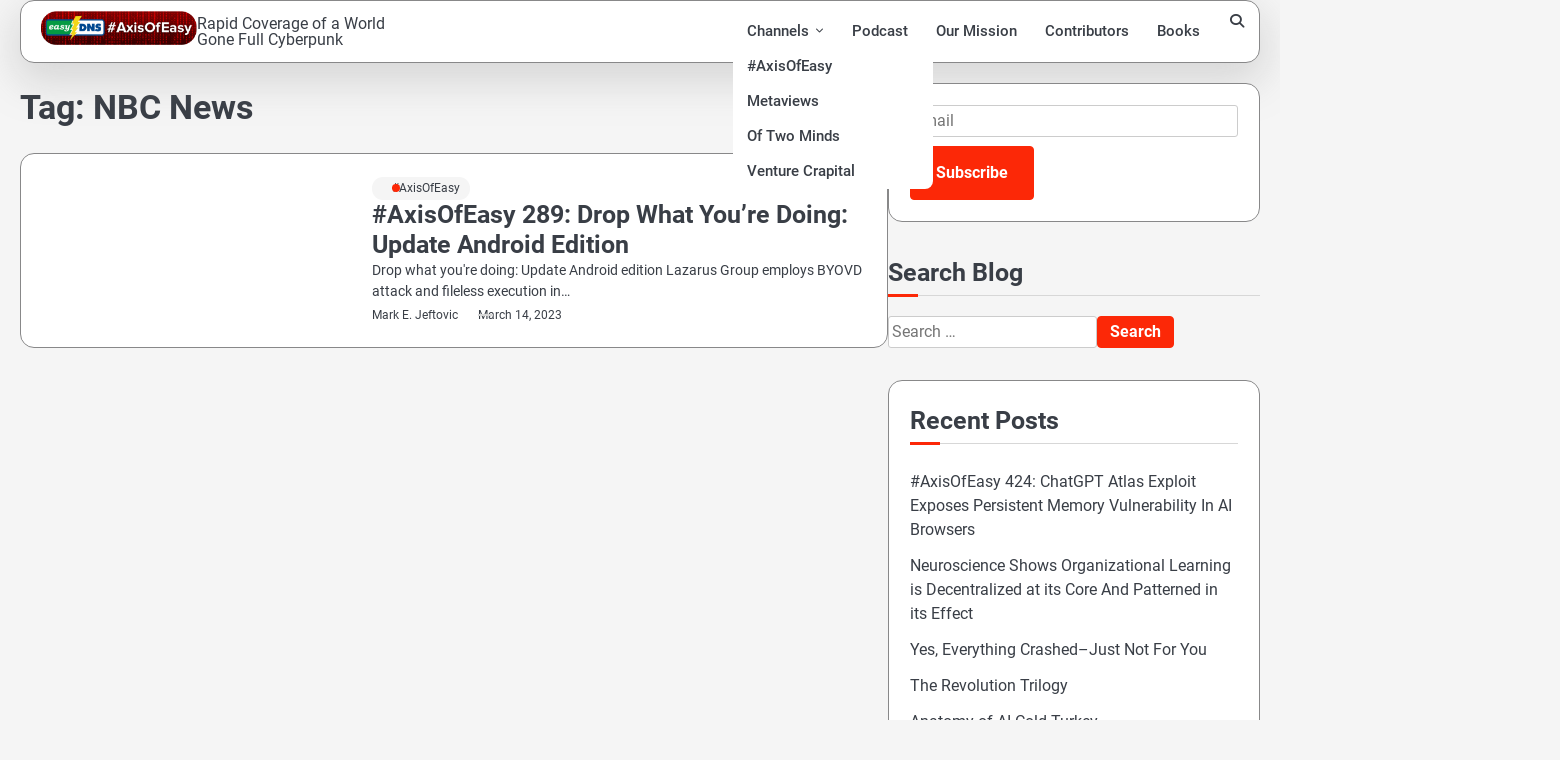

--- FILE ---
content_type: text/html; charset=utf-8
request_url: https://www.google.com/recaptcha/api2/anchor?ar=1&k=6Ldj-6gdAAAAAPGkP6cigqTAdiIZNQNXucnasSJu&co=aHR0cHM6Ly9heGlzb2ZlYXN5LmNvbTo0NDM.&hl=en&v=cLm1zuaUXPLFw7nzKiQTH1dX&size=invisible&anchor-ms=20000&execute-ms=15000&cb=jfluetnfqm3q
body_size: 45262
content:
<!DOCTYPE HTML><html dir="ltr" lang="en"><head><meta http-equiv="Content-Type" content="text/html; charset=UTF-8">
<meta http-equiv="X-UA-Compatible" content="IE=edge">
<title>reCAPTCHA</title>
<style type="text/css">
/* cyrillic-ext */
@font-face {
  font-family: 'Roboto';
  font-style: normal;
  font-weight: 400;
  src: url(//fonts.gstatic.com/s/roboto/v18/KFOmCnqEu92Fr1Mu72xKKTU1Kvnz.woff2) format('woff2');
  unicode-range: U+0460-052F, U+1C80-1C8A, U+20B4, U+2DE0-2DFF, U+A640-A69F, U+FE2E-FE2F;
}
/* cyrillic */
@font-face {
  font-family: 'Roboto';
  font-style: normal;
  font-weight: 400;
  src: url(//fonts.gstatic.com/s/roboto/v18/KFOmCnqEu92Fr1Mu5mxKKTU1Kvnz.woff2) format('woff2');
  unicode-range: U+0301, U+0400-045F, U+0490-0491, U+04B0-04B1, U+2116;
}
/* greek-ext */
@font-face {
  font-family: 'Roboto';
  font-style: normal;
  font-weight: 400;
  src: url(//fonts.gstatic.com/s/roboto/v18/KFOmCnqEu92Fr1Mu7mxKKTU1Kvnz.woff2) format('woff2');
  unicode-range: U+1F00-1FFF;
}
/* greek */
@font-face {
  font-family: 'Roboto';
  font-style: normal;
  font-weight: 400;
  src: url(//fonts.gstatic.com/s/roboto/v18/KFOmCnqEu92Fr1Mu4WxKKTU1Kvnz.woff2) format('woff2');
  unicode-range: U+0370-0377, U+037A-037F, U+0384-038A, U+038C, U+038E-03A1, U+03A3-03FF;
}
/* vietnamese */
@font-face {
  font-family: 'Roboto';
  font-style: normal;
  font-weight: 400;
  src: url(//fonts.gstatic.com/s/roboto/v18/KFOmCnqEu92Fr1Mu7WxKKTU1Kvnz.woff2) format('woff2');
  unicode-range: U+0102-0103, U+0110-0111, U+0128-0129, U+0168-0169, U+01A0-01A1, U+01AF-01B0, U+0300-0301, U+0303-0304, U+0308-0309, U+0323, U+0329, U+1EA0-1EF9, U+20AB;
}
/* latin-ext */
@font-face {
  font-family: 'Roboto';
  font-style: normal;
  font-weight: 400;
  src: url(//fonts.gstatic.com/s/roboto/v18/KFOmCnqEu92Fr1Mu7GxKKTU1Kvnz.woff2) format('woff2');
  unicode-range: U+0100-02BA, U+02BD-02C5, U+02C7-02CC, U+02CE-02D7, U+02DD-02FF, U+0304, U+0308, U+0329, U+1D00-1DBF, U+1E00-1E9F, U+1EF2-1EFF, U+2020, U+20A0-20AB, U+20AD-20C0, U+2113, U+2C60-2C7F, U+A720-A7FF;
}
/* latin */
@font-face {
  font-family: 'Roboto';
  font-style: normal;
  font-weight: 400;
  src: url(//fonts.gstatic.com/s/roboto/v18/KFOmCnqEu92Fr1Mu4mxKKTU1Kg.woff2) format('woff2');
  unicode-range: U+0000-00FF, U+0131, U+0152-0153, U+02BB-02BC, U+02C6, U+02DA, U+02DC, U+0304, U+0308, U+0329, U+2000-206F, U+20AC, U+2122, U+2191, U+2193, U+2212, U+2215, U+FEFF, U+FFFD;
}
/* cyrillic-ext */
@font-face {
  font-family: 'Roboto';
  font-style: normal;
  font-weight: 500;
  src: url(//fonts.gstatic.com/s/roboto/v18/KFOlCnqEu92Fr1MmEU9fCRc4AMP6lbBP.woff2) format('woff2');
  unicode-range: U+0460-052F, U+1C80-1C8A, U+20B4, U+2DE0-2DFF, U+A640-A69F, U+FE2E-FE2F;
}
/* cyrillic */
@font-face {
  font-family: 'Roboto';
  font-style: normal;
  font-weight: 500;
  src: url(//fonts.gstatic.com/s/roboto/v18/KFOlCnqEu92Fr1MmEU9fABc4AMP6lbBP.woff2) format('woff2');
  unicode-range: U+0301, U+0400-045F, U+0490-0491, U+04B0-04B1, U+2116;
}
/* greek-ext */
@font-face {
  font-family: 'Roboto';
  font-style: normal;
  font-weight: 500;
  src: url(//fonts.gstatic.com/s/roboto/v18/KFOlCnqEu92Fr1MmEU9fCBc4AMP6lbBP.woff2) format('woff2');
  unicode-range: U+1F00-1FFF;
}
/* greek */
@font-face {
  font-family: 'Roboto';
  font-style: normal;
  font-weight: 500;
  src: url(//fonts.gstatic.com/s/roboto/v18/KFOlCnqEu92Fr1MmEU9fBxc4AMP6lbBP.woff2) format('woff2');
  unicode-range: U+0370-0377, U+037A-037F, U+0384-038A, U+038C, U+038E-03A1, U+03A3-03FF;
}
/* vietnamese */
@font-face {
  font-family: 'Roboto';
  font-style: normal;
  font-weight: 500;
  src: url(//fonts.gstatic.com/s/roboto/v18/KFOlCnqEu92Fr1MmEU9fCxc4AMP6lbBP.woff2) format('woff2');
  unicode-range: U+0102-0103, U+0110-0111, U+0128-0129, U+0168-0169, U+01A0-01A1, U+01AF-01B0, U+0300-0301, U+0303-0304, U+0308-0309, U+0323, U+0329, U+1EA0-1EF9, U+20AB;
}
/* latin-ext */
@font-face {
  font-family: 'Roboto';
  font-style: normal;
  font-weight: 500;
  src: url(//fonts.gstatic.com/s/roboto/v18/KFOlCnqEu92Fr1MmEU9fChc4AMP6lbBP.woff2) format('woff2');
  unicode-range: U+0100-02BA, U+02BD-02C5, U+02C7-02CC, U+02CE-02D7, U+02DD-02FF, U+0304, U+0308, U+0329, U+1D00-1DBF, U+1E00-1E9F, U+1EF2-1EFF, U+2020, U+20A0-20AB, U+20AD-20C0, U+2113, U+2C60-2C7F, U+A720-A7FF;
}
/* latin */
@font-face {
  font-family: 'Roboto';
  font-style: normal;
  font-weight: 500;
  src: url(//fonts.gstatic.com/s/roboto/v18/KFOlCnqEu92Fr1MmEU9fBBc4AMP6lQ.woff2) format('woff2');
  unicode-range: U+0000-00FF, U+0131, U+0152-0153, U+02BB-02BC, U+02C6, U+02DA, U+02DC, U+0304, U+0308, U+0329, U+2000-206F, U+20AC, U+2122, U+2191, U+2193, U+2212, U+2215, U+FEFF, U+FFFD;
}
/* cyrillic-ext */
@font-face {
  font-family: 'Roboto';
  font-style: normal;
  font-weight: 900;
  src: url(//fonts.gstatic.com/s/roboto/v18/KFOlCnqEu92Fr1MmYUtfCRc4AMP6lbBP.woff2) format('woff2');
  unicode-range: U+0460-052F, U+1C80-1C8A, U+20B4, U+2DE0-2DFF, U+A640-A69F, U+FE2E-FE2F;
}
/* cyrillic */
@font-face {
  font-family: 'Roboto';
  font-style: normal;
  font-weight: 900;
  src: url(//fonts.gstatic.com/s/roboto/v18/KFOlCnqEu92Fr1MmYUtfABc4AMP6lbBP.woff2) format('woff2');
  unicode-range: U+0301, U+0400-045F, U+0490-0491, U+04B0-04B1, U+2116;
}
/* greek-ext */
@font-face {
  font-family: 'Roboto';
  font-style: normal;
  font-weight: 900;
  src: url(//fonts.gstatic.com/s/roboto/v18/KFOlCnqEu92Fr1MmYUtfCBc4AMP6lbBP.woff2) format('woff2');
  unicode-range: U+1F00-1FFF;
}
/* greek */
@font-face {
  font-family: 'Roboto';
  font-style: normal;
  font-weight: 900;
  src: url(//fonts.gstatic.com/s/roboto/v18/KFOlCnqEu92Fr1MmYUtfBxc4AMP6lbBP.woff2) format('woff2');
  unicode-range: U+0370-0377, U+037A-037F, U+0384-038A, U+038C, U+038E-03A1, U+03A3-03FF;
}
/* vietnamese */
@font-face {
  font-family: 'Roboto';
  font-style: normal;
  font-weight: 900;
  src: url(//fonts.gstatic.com/s/roboto/v18/KFOlCnqEu92Fr1MmYUtfCxc4AMP6lbBP.woff2) format('woff2');
  unicode-range: U+0102-0103, U+0110-0111, U+0128-0129, U+0168-0169, U+01A0-01A1, U+01AF-01B0, U+0300-0301, U+0303-0304, U+0308-0309, U+0323, U+0329, U+1EA0-1EF9, U+20AB;
}
/* latin-ext */
@font-face {
  font-family: 'Roboto';
  font-style: normal;
  font-weight: 900;
  src: url(//fonts.gstatic.com/s/roboto/v18/KFOlCnqEu92Fr1MmYUtfChc4AMP6lbBP.woff2) format('woff2');
  unicode-range: U+0100-02BA, U+02BD-02C5, U+02C7-02CC, U+02CE-02D7, U+02DD-02FF, U+0304, U+0308, U+0329, U+1D00-1DBF, U+1E00-1E9F, U+1EF2-1EFF, U+2020, U+20A0-20AB, U+20AD-20C0, U+2113, U+2C60-2C7F, U+A720-A7FF;
}
/* latin */
@font-face {
  font-family: 'Roboto';
  font-style: normal;
  font-weight: 900;
  src: url(//fonts.gstatic.com/s/roboto/v18/KFOlCnqEu92Fr1MmYUtfBBc4AMP6lQ.woff2) format('woff2');
  unicode-range: U+0000-00FF, U+0131, U+0152-0153, U+02BB-02BC, U+02C6, U+02DA, U+02DC, U+0304, U+0308, U+0329, U+2000-206F, U+20AC, U+2122, U+2191, U+2193, U+2212, U+2215, U+FEFF, U+FFFD;
}

</style>
<link rel="stylesheet" type="text/css" href="https://www.gstatic.com/recaptcha/releases/cLm1zuaUXPLFw7nzKiQTH1dX/styles__ltr.css">
<script nonce="OAwZOf1o4NVKLnQbB7j9xg" type="text/javascript">window['__recaptcha_api'] = 'https://www.google.com/recaptcha/api2/';</script>
<script type="text/javascript" src="https://www.gstatic.com/recaptcha/releases/cLm1zuaUXPLFw7nzKiQTH1dX/recaptcha__en.js" nonce="OAwZOf1o4NVKLnQbB7j9xg">
      
    </script></head>
<body><div id="rc-anchor-alert" class="rc-anchor-alert"></div>
<input type="hidden" id="recaptcha-token" value="[base64]">
<script type="text/javascript" nonce="OAwZOf1o4NVKLnQbB7j9xg">
      recaptcha.anchor.Main.init("[\x22ainput\x22,[\x22bgdata\x22,\x22\x22,\[base64]/[base64]/[base64]/[base64]/[base64]/SVtnKytdPU46KE48MjA0OD9JW2crK109Tj4+NnwxOTI6KChOJjY0NTEyKT09NTUyOTYmJk0rMTxwLmxlbmd0aCYmKHAuY2hhckNvZGVBdChNKzEpJjY0NTEyKT09NTYzMjA/[base64]/eihNLHApOm0oMCxNLFtULDIxLGddKSxmKHAsZmFsc2UsZmFsc2UsTSl9Y2F0Y2goYil7UyhNLDI3Nik/[base64]/[base64]/[base64]/[base64]/[base64]/[base64]\\u003d\x22,\[base64]\\u003d\x22,\x22wooAbMKdYcKzMTDDnEbDmsKvNcOga8O6ccKAUnF9w4A2wosZw7JFcsOFw6fCqU3Dp8ODw4PCn8Kew4rCi8KMw4zCnMOgw7/DjBNxXkVIbcKuwqoEe3jCoC7DviLCu8KPD8Kow5IYY8KhL8K5TcKeSXd2JcOeHE94CxrChSvDnxZ1I8Osw7rDqMO+w4g6D3zDrUwkwqDDvxPCh1B3worDhsKKLjrDnUPCiMOGNmPDm0vCrcOhPMORW8K+w57DtsKAwps/w7fCt8OdVCTCqTDCiU3CjUNWw5vDhEAvZGwHN8OPecK5w6HDhsKaEsOiwrsGJMOUwpXDgMKGw7rDtsKgwpfCiwXCnBrCjnN/MGzDtSvClDbCosOlIcKVbVIvFGHChMOYAmPDtsOuw5vDuMOlDR4fwqfDhQPDvcK8w75aw5oqBsKbKsKkYMKHBTfDknLClsOqNHlxw7d5wq50woXDqmgpfkcWHcOrw6FzdDHCjcKgSsKmF8Kgw5Bfw6PDkD3CmknCtw/DgMKFKMKsGXpdGCxKWcK1CMOwOsOtJ2Qkw7XCtn/DmsOWQsKFwrDCgcOzwrpoWsK8wo3ChAzCtMKBwqnCixV7wrFkw6jCrsK3w4rCim3DrDU4wrvCqcKqw4IMwrnDsS0ewobClWxJC8OvLMOnw4ZUw6lmw6nCiMOKEDZMw6xfw4rCo37DkFnDu1HDk2k+w5lyVcKcQW/DpDACdVgwWcKEwpHCog5lw7DDisO7w5zDgUtHNWAkw7zDonfDn0UvDj5fTsKjwqwEesOQw47DhAsoHMOQwrvCpsKic8OfJcOJwphKTcOsHRgUcsOyw7XCtsKxwrFrw7wRX37CnzbDv8KAw5bDl8OhIxJBYWoxKVXDjWnCnC/[base64]/DoSrCgsKFW2FNwpTCgCzCiHTCtDB6BsKUSMO5DV7Dt8KgwrzDusKqXCbCgWUQFcOVG8O0wopiw7zCkMOmLMKzw6LCuTPCsifCvnEBXMKaSyMVw6/ChQxxZcOmwrbCs1bDrSwdwodqwq0eM1HCpm7DnVHDrjfDlULDgQDCgMOuwoIvw7hAw5bCr2Nawq1SwqvCqnHCmcKNw47DlsOUWsOswq1QMgF+wpLCq8OGw5EKw7jCrMKfODrDvgDDnUjCmMO1UcOpw5Zlw5VwwqB9w6c/w5sbw4fDucKyfcOdwpPDnMK0csKkV8KrFMKyFcO3w63Cs2waw68wwoMuwqTDjGTDr33CmxTDiFTDt1nCrxw9UH0nwpvCpTvDsMKDXhs0FSnCtMKOUyXDhhXDvhLCl8K9w7LDmMKpPmvDshkOwrw/w7RPwrR/wr4NTMK5OnFAUXnCjMKcw4VBw4MiE8OBwoF8w7vCqGbCgcKFasKpw5/Cs8KMDsKqw4nCtMO5ZcOWVcKWw43DhMOvwrUEw7UswprDgHEywrrCkgnDs8KcwoR6w6TCqsOva1bCjMOhDT3CnCrDu8OXCRvCncObw6PDhmwAwp5Jw5NzHsKOJnR7bjEqw7dwwrrDtjMuecO5JMKlQ8ODw43CgsO7LyrCoMOQU8KUF8KHwo8JwrpOwp/DpsODw4l6wqjDv8K9wrYGwonDq2zClhQPwotqw5JWw5zDuhxsc8Kjw6nDmMODam0nH8Kgw7R/w7DCqV0HwrbDmsOOwoDCtMKdwrjCicKNHcKewqRrwrYGwpJjw7PDvRI7w6TCmyjDiFDDoBdfQcONwpNkw4U0KcOnw4jDt8KtZwXClHAFWTrCnsOjKMK3wrTDnzfCiHwoaMKtw4xww5tsGgEVw7XDhMKwT8OQYsKBwpxuwr/DvmHDtMKqDR7Dgi/CtMOVw7p3YRLDp28ZwowDw4UpOgbDgsORw7R9BnDCncOlYDDDhRI4w67DnSfCsUHCuTcuwqXCpB3DmDZsPXVRw4PCng/[base64]/DkmMuwoQ6IsKNwoHDoVEJw61gLMKpw6TCqsOSw5DDkcKKFMK4DgFkLXTCpMO5w6pJw4wyYgA2w6DDjyPDl8Ksw6DDs8Oxwr7DnsOgwq8iYcOccCHCv2LDisO5wq1EI8KNCGDCiAXDqcO/[base64]/CssKqw6leYxgfAsO/w6PDkDTDtcKjEVLDlWB9DzYMw7/CigQmwoAcVErCrMO1wp3DsTLCnCDDpRcvw5TDmcKhw6I3w5NeQ0nDvsO4wrfDjMKjd8OeDMKGwpkLw4trUSbDgcOawqDCsipNX0DCscOoWMKxw7pUwpLClk5GMcOtMsKue2jCgUsZDW/[base64]/[base64]/DrMOzQyvDoE7DgsKBwqrCoDrDnUvCjsOYwphEKizCpGgUwph1w7Z2w7V5MMOPIUdNw6PCrMOTw7/CsnPCpy7ChU3ChEvCkBxJecOLWWpWY8KowqDDiCEZw73CpRTDicKQMMKcM2LCisKUw4TCgXjClRQvwo/CjVxWEBUJwq0LGcOrRMOkw4rCgEvDnnHCucKvC8KeHRcNVQAIwrzDk8OEwrbDvkVYZVfDtzJ9UcKaXgUoWkbDiR/DrDBcw7UlwrQQTsKLwpRTw40MwotoV8O9c2RuEw/Cuw/CiTUtBDkxBEHDlsK4w5Vow5bDgcKWwohpw63DsMOKKxF3w7/CnwrDty9wLsKOVMKxwrbCvMKXwoTCiMO1c3jDpsOxPCvCvTUBfFJpw7RFw44hwrTCnsKKw7XDosKHwoc+HW3DlX8Xw7bCmcK9chtnw6Jew6Fzw7/CkcKCw6rDrcOYWxhxwpEKwqNdRwzDvcKSw7Jvwow8wqknSSrDtcKSDA4/Lh/Ch8KeHsOMwrbDicO9WsKOw5crFsKvwqU2wpvDssOrTU1ww75xw48mw6INw6XDgsODYcK8wpUhWSzCvTANw7QuKj1VwpgFw4DDgMO/wpXDpMKYw5opwpADElHDlsK1wonDrj7DgMOzccKpw5TClcKxcsKyGcOuagbDlMKdaW7DtcKBFsORaFbCpcOcWcOYw5p7YsKDw5/[base64]/b8KGRHJzVsKaEDzDkwZ7w60FwqPDmcKqdcOEZcKnw7hrw4bChsKDTcKQScKWdcKvGX4EwrnDvMKbOwHDokrDmMK4SG5ddyg4JyrCqsOGEsOUw7R/FsKew6BIBn3CuyvCkFzCmDrCncO9VDHDnsOUHMKpw40PacKDBBvClsKKFi9keMKMZnNMw6xQBcKHeyrCicORwrbCl0ZbecKyWxkfwq0Vw6zDkcOrUsKEb8Obw78Gwq/Dj8Kaw73Dmn8BGMOOwo9swoTDggUEw4LDizzCmsKZwqpnwojDlyfDqjh9w7ZNVsOpw5LCh0PDtMKKwofDscO/w5sOCsKQw400SMOncsOwFcKSwr/DuARcw4Nue18TAUkpbwzCgMKncD7CscOtSsO6wqHCoxjDhcOoe1U7WsO+b2RKVcOsFmjDnxEfG8KDw7/CjcKTCVDDlEXDv8OkwoDCnMKLYMKiw5LCvCTCvMKnw6hfwp41GzjDgS1Ewpx7woliHWp2wrTCvcKAO8OpBVzDuWUNwoXCsMKdwpjDvh5jw7nDscOefsKQS0kCTDzCvH8AZMO0w7/DoE4zE2d+XwjCpETDqz1VwqoGE0TCsTjDg0JLOMO8w5PCtEPDvsOgbVpOwrhnUEdqw5zDkcO8w4IJwoEhw5tjwqDDvzcZb17CoGANS8KZNcKTwrHDuj3CtzjCgxg5dsKOwodsTB/CssOFwpLCqwPCu8O8w4vDn2RZICbChTnDssKWw6BHw4vCkixcw7bDrhYUwoLDuxdtO8KpGMKWMMKdw49ewqjDvcOPbnfDiA7DignCkEPDk3/DkGHCtyfCgsKxEMKgE8K2MsKGUnfCv199w63DgEApZR4lI1/DlUHCm0LCqcOKSB1qwrpzw6lFwoLDgsOzQm0uw6HCncKmwrTDoMKVwpPDs8KkTFbCnWIWIsKwwovDtGcgwphkQE3ChiZHw7jCvMOMRz/CocOnScOgw4DCszErM8OawpHCiD9iEcO4w4ksw6Zlw4PDuVfDhRM1N8O0w4U8w4YTwrU6aMO8TWvDi8K7w4IXccKrYsKEBETDrsKBLB4/w7ssw5TCvcK1VyzCk8OQesOoZ8O7UsO3UsKkF8OPwo/DiC5XwowhT8OXNMKjw4tCw5JOVsKkQ8KsWcOcLcKcw4M8PmfClGvDtMKnwoXDocO2J8KFw5jDtMKBw5haNMK3AsOSw7Uswph0w41Ewopjwo3DisOVw4/Dj1leZMKqA8KDwp5Jw4jCiMKWw5dfdBtZw77DhG53RyLCqn4iPsKbw6EZwr/CgAlpwo/DkS3Di8OwwrXDosKYw7XCmsOow5YRU8O4OD3Ct8OSAMOpesKMwp8cw7/DgTQCwq/[base64]/DkCPDj2jChQrDmyTDpH7Dq8Ktw7xiwr9rw4FYWwzChMOswoLDmMKPw4XCoi3DqMOGw6JgOCY/wp8pw4MtTgLCk8OAw44qw7VwBBjDscKGasK9aXwWwqBKFUrCn8KfwqfDjcOBW27CnAfCu8OSZcK2PMKLw4zCp8OOBUYTw6LCvsOKV8OABynDoSfCmsKVw6BSPmHDsRfDscOXw4XDnFIEbsOVw7M/w6YswqAsZxpLDygEw6fDmggKScKlwqVZwqNMwq/[base64]/CkMO1IMObHEAdScK+wqY1w4PDh8KdfcKueXzDuxLCvsOKPMO3HsOBw5MQw6XDiykLbMKow4EfwqpHwo5jw7xTw5EfwqHDqMKOWnXDi1x+UHnDkFDCmzkCWjkhwrQuw6bDisKHwpkEb8KZO2d/AsOIOsO0esKnwoBFwpN8H8OGJUJ2w4fCpsOJwoXDpRNaQnvCihJjecKZQ0HCqnLDs1DCpcKee8OjwpXCpcO9XsO9XxrCjsOuwpx0w7FSRMO/wpjDqhnCuMKgYil+wpQFw6zDgA3DqS3Cuj8kwrJEI0zCqMOiwrzDssKTRMOrwp/[base64]/CgxNuVBzDg3BGwqBcwr/DnUQiw4syJMKcTVgiQsKWw6gsw68PRBITI8OpwoxoG8KvT8KnQ8OaXhDCqcOlw4Baw7zDqcOew7PDocOEYQjDosKaL8OTBcKHOF3DlBXDs8O4w7/[base64]/ChDFEYT3DsR3DmSTDh8K7AMOZwrENWj3CoTbDtCfCphHDtFUhwrFywqFNw4bDkCHDlRzCgcO5ZVHCoF7Dn8KNCsKcFgRSFU7Do1UuwpPDusKUw6LCiMKkwpzDmj7DknzDgS3Dlh/Dr8KeUsKHwpQ1w689eWcrwrXCuGFpw4oHKHlgw4RLFcKrA1fCg3Zhw753dMKgcMKnwrUew7vCvMO5VcOxa8O0GGETw6HDgMOeXEN7AMK7wrMOw7jDkhTDuiLDpsK6woZNXwUnPUcOwolWw74Lw6lKw7p3M2Y/DkDChiMXw5l8wqFBw5XCucO4w6zDtwvCj8KeHmHDjjbDgMOLwpxHwogUYzvCiMKiAyd7Vx9ZAjjDjkNqw63Dh8O4N8OGC8KMQSc3w7kOwqfDnMO/woFzO8OWwqd8fsOMw58Fw5ENISoxw6HCjsOww6zCn8KgcMO3w5ASwpHDvcO/wo96wo41wrTDqFwxYgfDksK4BsK+woFtVcOJEMKbSyvDiMOEAlU8wqPCnsKoe8KNE2vDpzPCkMKJR8KXHMOKHMOKwp8XwqPDixQtw6YbUsKnw4TDp8O9KxE4w4/DmcOuasKcKB8EwphxKMO5wpZxX8KyMsOBw6Iew6XCs086LcKuGsKZNF7DucOkesOMwrnCgCU5C1tvKn0uJy08w7vDlDwhWcOKw4/[base64]/DpjkPVirColpbQcKiAMODw45qRndpw4gawp/CgDvCmMKmwq9/XmjDvMKFXlrCgAQ4w7ddPh1QJwpewpbDhcO3w6XCqsKFw6PDr3XCrEFWNcOfwoEvacKZN03ClXVxwp/ClMKUwoDDgsOiw5nDog/CqSrDmcOAwr8CwoLCnsOdeTlTbsKiwp3DumLCiWXDiBrCscOrYDweR0gAaBBPwrgkwptew7zCj8OswpFpw43Cix7CpSPCri1tOcOpCzgPWMOSNMKSw5DDncKEYhQAw73DucOIwotZw4nCtsO5T2PCo8OaTDvCn3wdwqpWT8KDYhVJw7Quw4ocwrjDm2zCp1Bywr/CvcKIw7EVBMO8wrjChcKBwoLDkQTDsR12Dh3CrcO8Ozc6wr8GwrRyw7XCulZ/BMOKFGYYOlvCpsKJw63DuWdAw4wJKWV/CGFew4haVjM2w61Zw7cSWxtCwrHDl8KPw7TCm8KBwrpqEsONwoTCmsKXOEfDukLDmcOIMMOiQcOhw5vDo8KdXiB9YmDCqVUGPMOFcsKCRUsLcW0/[base64]/Dg8O+wrzDsxjCjsOdwoISw6bDgm3DjBcIw6cXMMKObMOfXUvDpMKswpcMPcKXc0c3YcKhwrcxw57CqV3CsMOAw5E5d0szw5xlTTNswr9OdMObf0jCnsO2NDDCgsKESMOsMjDDpwnCt8O9wqXCi8OLUAAxw6BZwo9PAQABIMOAPcOXwo/Cm8OcFE3DuMOewrMfwqcQw5d/wp3DpsOcUMO4w7fCnGfCmmXDisKoJcKKYBRKw77CpMKawqrCsEg4w4HDvcOqwrc7FcKyEMO1CMKEDAR4UcOdw7PCjFN/RcO4VjEWGj/CgUbDhMKuGlc8w7vCplhAwr16FgDDogREwpDDpgzCmwswbmYRwq/Cvx5eHcOswqQ6w4nDvyM7wr7CtRIuN8KQY8KiRMODTsKNNGLDtCUcw5zCsyLCnzBvS8OMw7AnwrDCvsOad8OIWCDDocKwM8ONdsKEwqbDsMKBa00gWcOdwpXCnUPClXhSwr0OTsKwwqXCjMO2WS4ta8OHw4jDkXYOfsO/[base64]/Cv20Gw7/Ch3tjw5zDjXgQwosfwr5mAE/DlcO5PsODw6UCwojCt8KNw5TCh1PDg8KZdMKvw5fDksOccsKlwqbCoUvDtcOOHH/Dn38mXMOfwoLCv8KPExZTw4hrwoUJQV0PQsOnwpvDg8KdwpzCuFDCg8O5w6pIfBTCm8KwQsKgw57Csjo3wobClsK0wqsqGMOlwqp9asOFGTnCv8KiDVvDmlLCuhLDlSzDpsOqw6c8w6LDgnxgSTx0wqDDrHLDkiA/IB4WJsKWD8O1MHjDq8O5EFELVT3Dmm/[base64]/DtMKKw73DucOzecODOVXDsMKte0NJHMKBw48pGBvDvGFMFcKPw4jCiMO4fsOVwq/CrjjDmMK3w6gMwqXDjAbDqsO9w6FswrUjwoHDpMOjBcKswpciwoPDsw3DjDppwpfDrR/CknTDu8OfUMKpX8O3CD1Xwr1tw5wzwrHDvBcfXQk9w6tkK8KwfjkvwonCgE0KNAzCtMOITcO7woZPw6rCosOsdMOHwpPDvMKXYBTDpMKNYMOxw5HDm1p3wr44w7jDlcK1eXQJw5/[base64]/[base64]/GcOfw7/Dnz3DvXBTwqVRBkFbw6gTb33DoV3CsS/DpcOTw5fCnDIEBFnCtE0Ew4vCmsKUaUt8IWPCuzgycsKQwrTCi1fCqh3ClMOmwr7DvyjDjk3CgsOzwqHDv8KrFMONwo5eFEZQcFTCkX7CmmpWw4PDosOsQAM4GcOfwovCvh7CvS5iw6/[base64]/wosZbmUxw63DhBvClX5Mw4fDuF/DvB5Bw5vDoTvCpkk2w6jClxnDpsO0IcOTWcOiwqjDqhLCvcORKMOPcVdOw7DDk2nChsKywp7DicKFfsOdwo3CvF5ILcOGw6TDscKAScO1w6HCosOaOcKgwpJ/[base64]/[base64]/[base64]/w7PCmwLDsiREwpUBw47CvsK5woVBOSFjEsKOA8Kkd8KMwrNFw5DCqcKxw5gBHw8bIcKoBRIrI0IrwpPCkWfDqT9ta0M+w6bDnWVAw7XCtCpiwqDDpnrDhMKRAMOjHXIew7jChMK2wr3DjcOsw4/Dk8Ozw57DuMK+woHDhG7DtnQow6x/wpTCimnDocK8JX0pTgsFw7wLeFRswoo+ZMK6ZVNwZXHCm8Klw7vDrcKAw79pw7FkwpF2ek7DrVbCs8KbcCRlwqJxcsOHeMKow7A5YsKPwosyw7deGUAuw4Uiw40eVsOENUXCkWvClAVnw4HDj8ObwrvCp8K4w4PDsC/CsnjDt8OdbsK1w6fCtcKWEcKQwrHCkUxdwowXLcKtw6gVwpdPwoDCpMKhHsKwwrhmwr4ZQw/DvsOtw4XDmBwrw43DvMK/M8KLwoATwqzCh3nDkcKUwoHCh8KHIUHDugDDpsKkw786woXCocK4wrxuwoIuAC/[base64]/DvcKZw4TDqsOHw63DhcKif34Fw6kwWsOFJhrCnMKZw6tnwp7CicOZMsKSwpfCtkFCwpnCh8Kywro6HFZ7w5bDqsK8ZR9VSmrDjsOqwpPDljBVbsK/wr3DgcOJwrPCt8KiHBzDqUTDq8OaHsOcw4p+exQGMkbDoUYiw67Ds1EjL8OlwpbCl8OWZiUDwokDwoHDuS/DoUsEw5UxSsOfajMvw5fDsnzCqxxOU2bChTRNbcKsFMO3wp/DmUEwwoVpYcOPw7fDicO5K8Onw6vCnMKBw71dw7MNdMKtw6XDlsK0AAtJU8Okc8OoF8KgwrNmQyoDw4xjwooUSiIqCQbDjEFfP8KNRksnRHstw7oZI8KLw67CocOEDQkMwolSPcKTR8OVwpcjQGfCslMwV8Kzch7DtcOyMsKQwqtHNMO3w4XDvjhDw4IZw6I/d8KKIibCvMOoIcKkwpfDk8OGwok6Z13Dg1XCtD92wqwvwqbDlsK6OnvCoMOyLUvCg8OAbsKJA33Cgwd5w7NzwpvCigUEGsO+MQANwrsBZcK/wonDqmHCs13DvgrClcONw5PDo8KBXsO9V0kew5JqdFV4XMO/PV3CisKqVcOxw6g+RC/DvW54SgXDp8KSwrc7SsKXbhZWw7d2wooCwrRgw5nCkHjCm8KDKQpiVMOQZ8OFcsKaZlNUwqzDglg2w58lX1DCkcOkwosPeUptw7M4wp/CkMKGOMKQDAMfUV/CscK9ZcO1dsODWnsjFk7Cr8KZEMOowp7DvgfDiUVzUljDkhg9TXw2w4/DuR/DpT/DslbCmMOMw4jDncKuA8OWG8OQwrBzaXdIXMKyw7LCrcOpSMOHKUFhI8ORw64bw7HDrGxZwo/DtMOxwopwwrVkw4DCjQjDnQbDmxrCscKzYcKWTBhgwoDDgnLDrikCbGnCujvCk8OCwqjDiMOnYX8/[base64]/[base64]/w4gqwr/DnmpYQmzDl3cTw6x/KwhQLMKrw7jDrQ81ZVXDo2/CmMOEMcOCwqfDhcO2bhsoGw9ybFHDrGfCq1fDowgEw418w6lzw7V/YwV3D8K+ZTxUwrFAMyXChcK1V17Cr8OJUcK2ZMOAwqLCp8KXw6MBw6MXwps1c8OLUsK1w7zDrcOTw6EcBsKiw7R3woHCiMOyEcKywqBkwpk7ZlZiJhUJwoXCq8KWdcKBw74TwrrDrMORAsOQw5TCtWbCkgfDn0oKwo85f8K1wqHDucOSwpjDvh/DpAM6HMKvWBRFw4/[base64]/[base64]/[base64]/CvgfCnQQyJXzDklHCkX7CnhLDtysgGABjD0rDhAEBTj44w6FQXcOGX19ZT1vCr1lIwpVucMObXcO7WX5UaMODwp/CrWZxdcKUS8KLbsOQwrgYw6NQw5TCjXsGwoBIwo3DvTnCk8OPBiDCtAAcw7/CvsO0w7R+w5lfw4FlC8Klwr1/w43DhUnDmXxoYk4owrLDkMK9SMOnP8OJF8OLwqXDtHLCmi3CiMK1fygXfHTCoRF1EcK0CTxEAMKgU8K/[base64]/woxhw6bDkGIowoHCrS7CpyHCicKhQFjDumLDhSQxbUnCjcKEUVBsw5/DphDDpi3DoV5tw7LCi8Oqw6vDhW9/wrAOXMOrCMOjw4XCjcOvUsKlUMKXwoPDrMK0KMOlPcOoKMOjwp/DgsK7wp8WwqvDmx87wqROwpkaw4ILwp/DhzDDjhHDj8OGwprDg2dRwozDmMO5f0hiwovDn0bCsTPDkUvDj25owq8iw68bw5EfCGBKFHt0CsKtHcORwqEuw5/CoXg2MDcHw73CssOYFsKDVgsqwpXDr8KBw7PDksO9wr0Gw4nDv8OKB8KQw4jCpsK9aCICw6bChHDCvh/CkEzDvz3CvnvCj1wzR302wqVrwrvDi25KwqfCi8O2wrvCusOmwpxAw60aHsK6wpp/dANzw7BUZ8OPwoFtwog8X0JVw5AfUFbDpsO5Z3tnwqPDhXHCocK+wpzDvcOswoDDrsKIJMKqZ8K6wrYjEDlLcCPCicKfFMOVQsO2PsKvwq7DqzfCuyTDknJdanheNcKafRvChyLDhmrDmcO7N8O/[base64]/[base64]/DuwfDrT0lw6NDw7HCscK1GMKpTcKGwo1sJWBTwonCj8Kiw5zCvsOiwoccHiIcHsKWIcOBwodjVB4jwrB3w6XDr8Oyw5A3w4DCtghmwrLCn249w7LDlMOLL3nDl8OBwrxMw47DvirDklfDl8KGw61/wpLClhzDkMO8w48SaMONVy/Dp8KWw5EaPsKSI8Ktw51vw4YZJ8OHwqNow5k+LBHCkzkSwpR+VDjDgz9/IQrCoj3CggwvwoMaw4XDu2BYfsORUMKmBzXCl8OFwozCjWZRwo/DpcOqLcOXDcK/Ykc2wqDDucKGP8Kcw6gpwoktwqbDqx/DvRJ+ZgFvW8Omw7E6CcOvw4rDlcK8w5kyRylqw6DCpB3CosKcHX47BxDCiTDDg10hQ08rw43CplUDZcKmQ8OsFETDl8OBwqrDvhbDqsKbLUjDmMKqwpVqw6lMXDFXcAfDhMOtUcOyKGBPPsOaw74NwrLDjizChX8ewozDvMO/KMOHN17DpDN+w6lzwrfDjsKlTljDo1liEcOTwojDj8OHX8Oew7nCpBPDjyEIW8Kwb3xWQcKeYsKZwrE7w5RpwrvCl8K7wrjCsGg3w57Csl94DsOAwoU+EcKAJFshbsO0w4bDhcOIw5LCuTjCvMOvwpzCvXDDiUnCviXDvcOpEVvDoG/ClynCr0B4wqtewqdQwpLDrmIXwobCt1drw5XDgknDkmfCkkfCp8Kiw7xow5XCqMOZSQrCpFXCghJED1DDnsOzwo7DocOwKcKLw5cpwrjDhmMMw5fCuSRFbsK2w5TCnsKVG8Kbwq8/woPDkcK+a8KUwrLDphPCt8OOGFJBVlZjw5/DtkfCqsKKw6NwwpzDl8O8w6LCl8KHw6MTCBhhwow4wrRUFiRSHMOxcnHDgDVfR8KAwpUbw7oIw5jChxzDrcKeYU/CgsORw7pmwrgxRMOpw7/DoEFzF8KawqdGa1nChwZuw5nDjz7DisKNIsKJC8KnHsOAw643w5nCu8O1esOTwo/CqcKWS3ouw4QXwq3Dn8OGGsOcwo1cwrbDgcKmwrokfX/CnMKZecOrJMOJZHxuw7h2c0MowrfDmsK9wrxMbsKdL8OOAcKqwrjDu1TClxl1w4TCsMOUw5zDtDnCrk0awo8OZWjCjw9EQ8OPw7hsw73CncK2QxQ6KMOmDsOgwrLDvcKiw6/CicO7KjrDjsOMGcKSw4zDoTrCnsKDORtaw5wawpbDncKCw75yPcKiUArDk8KRw4nDtAfDrMO/KsOtwpB4cgAnAQZ9NjxZw6XDq8KzW2Q2w7HDkQAbwptxeMKew4bCjsOcw4zCskQ5XScNbwxSFzVzw6DDmwMBB8KUwoA7w5/[base64]/[base64]/Dm3/ClMKkwps+ecOKDcKbwrwNKsKfRMOVwr/DlRgTw5s0SDzDu8KkY8ONVsONwq9Fw7PCh8KiJARiJMKBC8OrZMKUaChCKcK9w4rCgA3DlsOIwrR9G8KzPgYEYcOJwo3Dg8OyZ8OUw6AyVcOmw40EdG/DilfDl8O8wqJ0QcKowrcQEAcDwrc8CMKCLcOYw6o3QcK9MxIhw4rCusKgwpRQw4rDjcKaLFfChULCnEUqP8Kmw4kswpPCsX8iblc0OUozwpggAExVPcORKVMQMETChMK/[base64]/DMOmXcKBUBHDiQJgcsKGw5XCsMKkEMO0w4l1w57Drn5IYF9pNsKQGXTCgcOIw6wEJ8Oawq0dClgBwoPCoMOAw77CrMKdOsKfwp0ib8KHw7/Dmh7CncOdCMKOw6twwrrDkCh/TSDCoMKzLWJLN8OfBANsEE7DrQfDjcOxw5bDsSw8GTs7HT7ClMOlZsKlZAwZwroiCsKWw5pACcOIGcOLw5xkKWRnwqTDnsOFAB/[base64]/DjMKKNkl6w5jCnnURfG98Q8K8SBBswqfDgGLCni1NZcKgQcKxQRXClnvDlcO2w6vCrMOlw6JkBH/[base64]/DgMK2wpcRw53CqMKmwrcuwq4AwpzDoHbDs3vDtcK0YcO2UwrCrcKSDUPCgMKwMMOIw408w7hGdG4cw6I5OQPCmsKEw7/Di2ZtwqhwfcKKYsO4DcK8w4s9BHxvw7nDq8KmGMK4w6LCjcO2PEsLecKfw5nDpsKbw6rCgsK9EkjDlsOYw7/Cq2/DpCTDhy01ACTDiMOkw5cFDMKVw4xEFcOnSsOPw6EfamvCoSrCol7CjUrDqMOYGSvDlgMJw5PDqjrCm8O9X3YZw6DCssO9w4F9w5FyFl4rcD9fMsKLwqVuw5MJw6jDk3Vkw7Ilw5pmwpo1wrDCjMKzI8O9AFRkW8KvwpR/NcOKw7fDv8Kzw5x6BMOHw7FuBF1ZTcOCNkHDrMKdwo9pwp50w5rDosOPLsKOaB/[base64]/w50LAnLCsBFpOMOjw7ttw6jCkMOXU8OsPQbDuzdQwojCs8OBT15Yw5/[base64]/ClT3DsikFLsKhAgkbw6tAHD5vBsOAw5bCsMKic8Opw7DDuXlHwqEmwoDDlTXDncOnw5l3woHDrk/[base64]/wp/CgCbDscOPwqcAGMKVw77CuVfCnMKTT8KHw6QYFsOBwrbDvlLDnQPCqsK0wrzCoxHDtcKqGMOmwrTCuVUlRcKtwrFwMcKfGhI3RcK+w7R2wp5mw4vCiGBfw4bCgSpVblEdAMKXGyYUHkDDlXBSSilzOSkWUjjDnSvDjAHCnSvCv8K/MTvDkxjDqX9jwpLDmQsiwrEyw6TDuifDr0x9ShDCvTFTw5fDnV7Dk8KFKHjDmDdNwq5wJEHChcKww7NIw5jCoQpwFwQXw5oKYsOOA1fCrsOvw6ARXsKdBsKbw5oFw7B0wrRAwqzCpMObVB/[base64]/CpUfDjkgrw7rDiMOYZsKUw5nDj8OVw4AKwpNEw5HCmxsnw4haw4JWXsKBwqDDicORNcO0wr7CoBPCl8KPwr7CqsKUTFnCg8Ofw4Uxw7haw4EMw4stwqTDoU3CkcKhw4LDg8Klw73DkcObw45MwqTDjH7Ds0oZwp/DjRHCjMOuJiJHECvDmEXCvlQOWn9pw43Dg8Ktw73DjcKJCcKFPWciw4RzwoFIw5bDnsObw4VTPcKgdnMbaMOlwrNowq19JAkrw5MfWcKIw5UdwpnDpcKqw6xow5vDqsONOMKRMcK6ScO7wo/[base64]/ZHnDncKDKzdlw7YwKRPCk8Obw7xoecKdwpXDsm8fwrluw7DClGPDm2dFw6zDmwV2KkJ3R1huXsKRwogPwoIXf8O7wrAKwq9Hfh/CssKWw5kDw7JqEsO5w63DkTkTwpfCpXvChA0POUk9w4BTGsOnDsOlwocTw7Z1MMKvw7bDsUbCognDs8OUw73CvMOjaSnDjDXCmjxZwoU9w6wbGRsjwq7DhcKDC3JydMOCw6ZtKlsbwpxJOTzCr0R1ccOZwpUBwqpAAcOId8KzXDdpw5TCgSh4Di8ZVsOyw7s/f8KQw5jClHQLwoTCjsOcw71Mw5Bhwr/ChsKYw4XClcOLPDHDosKZwpdqw6BSw6xjw7IqPsKwNsOqw4AQw58XOwPCgzzCscKgScOmQTouwo08McKsQwfCqBIMVcOnIcKLRsKPfsOuw7/DusOYw5rCt8KYJMOJN8OSwpDCsHQvw6vDrT/Ct8OoRRDCvQkNCMOAB8ONw43CgAM0SsKWNMOVwr5HZ8O+djpwbRjCs1sCwpjDoMO9w4hEw5tCMnxPLgfCtHbDqcKTw4EudkB9wojCuE/Dv1kdcyklYsKvwqpEEk9FBsOZw4nDo8OYVsK9w7BVHVklX8O0w4MHM8KTw5LDhMO/KMOuBi5TwrXDhFXClcOAPhvDscOMbFByw5fDk3HCvl7DpX4/wqVBwrgUw5dBwrLCnQTCnHzDnlJ6w50lw7sWw5LCncKdwqLDhsKjBRPDnsKtXwg6wrMLw5x2w5ELw5EjaXV9w5XCkcOUw5nCkMOCwrtrVRV0w4plIFfCtsOjw7LCj8KKwqRaw4hNHwtTGDguY3JVwp1VwrnCr8OBw5TDojLCicKTw7vDgyZrw4Bzw6FIw7/DrjfDqcKAw6zClsOEw4LCkV4wVcKoC8KAw6VIUcKBwpfDrcKUAMO7QsKywo7Co0N6w5Now4LChMOcJMOOS2zCncOzw4x/wrfDkcKjw5nDnCdHw4DDlMOuw6QRwoTCoAhCw594LsONwoTDscOGITbDmMKzwoViVcOifcOmwpnDnU/DuSgswq3DoXt/w5N2FcKDw71HPsKYU8OoPWR/w4JYacOMWcKDKMKXU8KYfcKBSj5LwqlUwqPDnsOAw6/Dk8KfJ8OYecO/fsKmwofCml4qKMODBMKuLcOzwqQ8w77DqWfCqS1ewrVTbHHDpm5RXWTCqsKFw6EkwosKDsOHXcKpw4/[base64]/ClgzCjsKsJsOgw780wpzDvhHDkMKwwp18wojDhsO0AHgMKMO5KMKmwrcvwqwLwoMfakDDtyDCi8O8ZBzDuMOcOUpXw7A3acKtw6Y6w5F9WmsVw4PDuR/DvyXDtcOqHMOcXkbDsR9Zd8KLw4nDh8Orwp/[base64]/CkcKJU3PCocOmw5ppwpo/YkdJVR/DhnxUwr7CpsOCJXAvwo7CrTLDsSExU8KFQnJvSRMlGMKvVlhiAsO7L8O4WkzCnMOQaXrDjsKIwpRJY3bCvMK4wq3DkEHDr2jDuXdew7HCksKBBMO/dMKlVFLDssKLSMOzwoHDhTzCqxtdwrrDtMK8w6rCnjzDlyjChcO7FcKCQGxFNMKWwpfCgcKfwoAEwpjDocOmYMO6w5Bowp42UzvCj8KJw5kmdwcwwpgYGQPCuzzCil3CgTF+wqMIWsKJw7vCoRxYwpI3B1jDo3/[base64]/[base64]/CisKpw58Uw6dkGcObGRPCkAxCwq/Cp8O8wpDCiT3CnVhAKsK0eMKEI8Oic8KvHkHCmjkFEh0LVnzDuARBwrHCsMOvYsK6w7NRZ8OFK8K8NMKTSQhdQjodPCzDqHc8wr9sw5XCmltxVMOzw5bDpMOUJsKIw41TI0wOEcODw4rCgFDDmD/Ck8KsQU1MwoI9w4BwUcKcey3DjMO+w5DCgm/[base64]/DtEU2IsKIwr/DtsKsw5PDo2ZCw7x8GcOuw7whUU/DmRtyM0xNwp08w5U+OsOxNBJLMsKvck3Dr3c7eMO6w7Irw7nCksOAa8KMw6XDgcK8wrFlCDbCvMK5wo7Cj0nCh1sYwqAHw69cw5rDj3/CqcOjG8Kyw4IDDsKrTsO5wrBMBMKBw51jw5HCj8KUw7LCr3PCqVYxLcOxw4sVCyjCvsKvW8K+RMOKdxszKwzChcKncmEdXMOWFcOVw5wvbiHCt2BOARhPw5gBw7IMBMOmVcKUwqvDtD3DggdHfC7DtxzDlMK7DcKTRBwAw6ksfiPCvVBLwq8Lw4rDusKeJErCgm/DhsK0SMKUMMONw6IwQMOnJsKqUmzDpygGIMONwovCsTcWw5PDtcOldsKsVsKyNFlmw7orw4liw5IPCxcgSGXCsQzCtcOxAAsQw5LCvcOIwobCgwx2w7Axw43DjC7DkCAowqXCoMOPKsOrOcOvw7RFEcKrwr0zwqLCoMKCMRwEe8Olc8Knw6/DjSEaw7tuw6nCumvDngxzfsKHw683wp4tAUHCpMOgUxvDjHtROMKQE37DgV3Cu2LChTZPOsKEL8Kqw63CpcOkw4DDo8OwY8KFw7fCmh3DkmLDkRZ7wrJvw4FDwotQDcKIw5LDnMOlAcK3wrnCqi/DjsK0UsOgwpTChMOdw7HCisKGw45HwpYnw6FXGSHCmArCh20DdMKYYsKJYsKkw7/Dpwdmw7YNYBfChAUPw5A7MwXDnsK3wq3Dp8KCwovDsANawrnCoMOBG8OWw7Rew6gULMK8w4xpA8Kpwp3Dv2fCk8KUwo3CrQ41HcK0wrpPGRjDk8KTAGzDlcOIOHF3dALDpVfCtA5Ew7YZM8KhdMOFw7XCucKKHA/DlMOrwoPCgsKew7Rqw7N5Q8KQwpjCtMK4w5rCnGTCucKEOCRMElHDhMOdw6EAXAZLwq/[base64]/wojCgsKcw7I7w5YwEMO0MTdkw65YW8Oiw6lOw50LwrXCnMKEwrXDj1PDhsOmfcOFb01fLUR0RcOVGMOGw5VFw5fCv8KJwrnCi8KNw5bCn0VhXxNgKyteXCJgw5rDk8KADMODCTnCt3zDkcO8wrDDvQDDusK/wpZuKxXDgAlkwoxeJMO/[base64]/[base64]/DtR7Cq8KoVsKAw4rDtcKOesOaw78jZhzDhA3DjGkKwrzCmg4hwp/DusORd8O3PcOKa3rDpzDDjcOBOsO9w5J3w4jDuMOPwpPDsBQsEsO1D0HCoyrCkF/[base64]/w4bCjH/CqMKOM8OoRGJsEsKHEcOQwrjCr17Cm8OKfMKKETzCu8KVwo3DrsOzLg7CjMOCWsK0wr4Gwo7Dn8OawoHCh8KbZAzCrmHCpcK2w7gTwqzCoMKPHW84Ei8Vwr/CjRAdIRDCuw\\u003d\\u003d\x22],null,[\x22conf\x22,null,\x226Ldj-6gdAAAAAPGkP6cigqTAdiIZNQNXucnasSJu\x22,0,null,null,null,0,[21,125,63,73,95,87,41,43,42,83,102,105,109,121],[5339200,676],0,null,null,null,null,0,null,0,null,700,1,null,0,\x22CvkBEg8I8ajhFRgAOgZUOU5CNWISDwjmjuIVGAA6BlFCb29IYxIPCJrO4xUYAToGcWNKRTNkEg8I8M3jFRgBOgZmSVZJaGISDwjiyqA3GAE6BmdMTkNIYxIPCN6/tzcYADoGZWF6dTZkEg8I2NKBMhgAOgZBcTc3dmYSDgi45ZQyGAE6BVFCT0QwEg8I0tuVNxgAOgZmZmFXQWUSDwiV2JQyGAA6BlBxNjBuZBIPCMXziDcYADoGYVhvaWFjEg8IjcqGMhgBOgZPd040dGYSDgiK/Yg3GAA6BU1mSUk0GhwIAxIYHRG78OQ3DrceDv++pQYZxJ0JGZzijAIZ\x22,0,0,null,null,1,null,0,1],\x22https://axisofeasy.com:443\x22,null,[3,1,1],null,null,null,1,3600,[\x22https://www.google.com/intl/en/policies/privacy/\x22,\x22https://www.google.com/intl/en/policies/terms/\x22],\x22R8MPJiaLWXNLt29GJKdudNM3IbjAk8YkB9nVLas/X1w\\u003d\x22,1,0,null,1,1762381320136,0,0,[75,100,215],null,[47,243,171,189],\x22RC-iSS3e-ryqGS3jg\x22,null,null,null,null,null,\x220dAFcWeA5Bnx3j199R9EBEQpP4Jbq4mlmHLN1oheL2G8Hk8UMprEEs0Up-5HkjSr611BlIGPleJ35dvwbyYDRAvO6vMd0KVHq3xQ\x22,1762464120176]");
    </script></body></html>